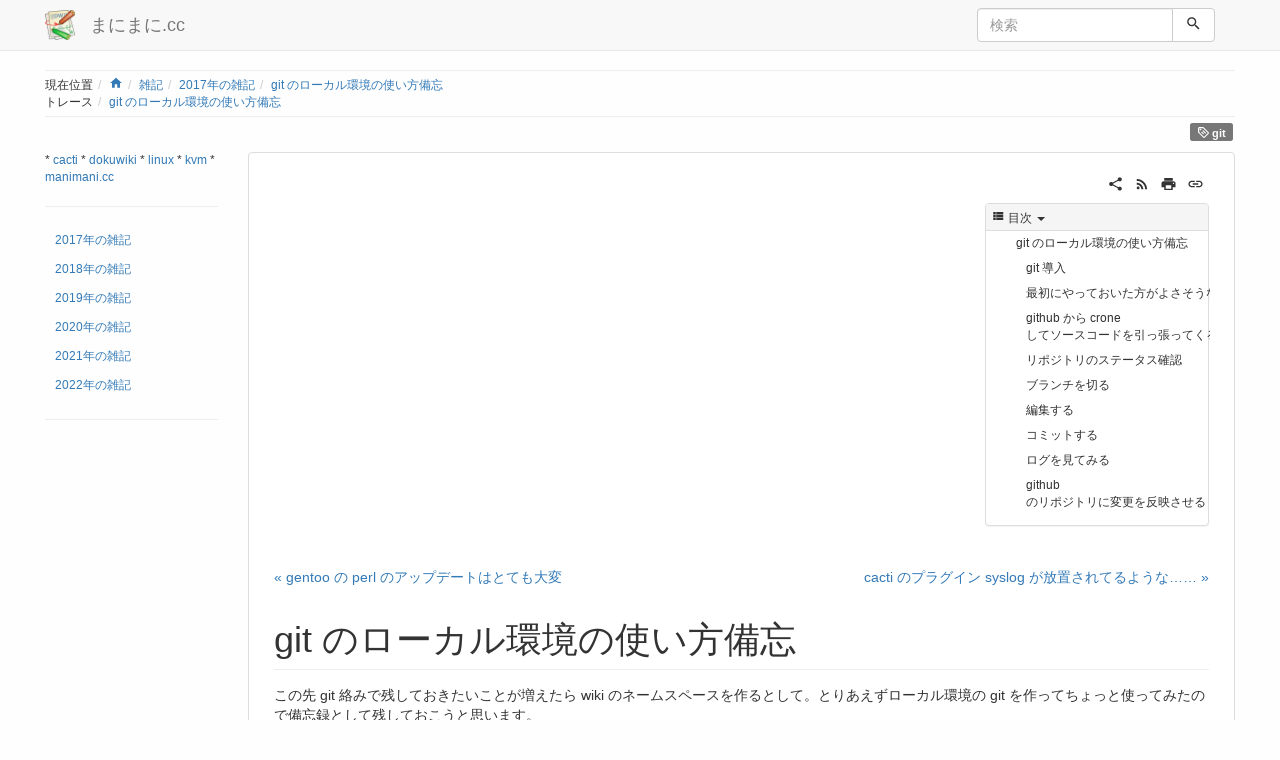

--- FILE ---
content_type: text/html; charset=utf-8
request_url: https://manimani.cc/blog/2017/20170418174843_git_memorandom
body_size: 10402
content:
<!DOCTYPE html>
<html xmlns="http://www.w3.org/1999/xhtml" lang="ja" dir="ltr" class="no-js">
<head>
    <meta charset="UTF-8" />
    <title>git のローカル環境の使い方備忘 [まにまに.cc]</title>
    <script>(function(H){H.className=H.className.replace(/\bno-js\b/,'js')})(document.documentElement)</script>
    <meta name="viewport" content="width=device-width,initial-scale=1" />
    <link rel="shortcut icon" href="/_media/favicon.ico" />
<link rel="apple-touch-icon" href="/lib/tpl/bootstrap3/images/apple-touch-icon.png" />
<meta name="generator" content="DokuWiki"/>
<meta name="robots" content="index,follow"/>
<meta name="keywords" content="git"/>
<link rel="search" type="application/opensearchdescription+xml" href="/lib/exe/opensearch.php" title="まにまに.cc"/>
<link rel="start" href="/"/>
<link rel="contents" href="/blog/2017/20170418174843_git_memorandom?do=index" title="サイトマップ"/>
<link rel="manifest" href="/lib/exe/manifest.php" crossorigin="use-credentials"/>
<link rel="alternate" type="application/rss+xml" title="最近の変更" href="/feed.php"/>
<link rel="alternate" type="application/rss+xml" title="現在の名前空間" href="/feed.php?mode=list&amp;ns=blog:2017"/>
<link rel="alternate" type="text/html" title="プレーンHTML" href="/_export/xhtml/blog/2017/20170418174843_git_memorandom"/>
<link rel="alternate" type="text/plain" title="Wikiマークアップ" href="/_export/raw/blog/2017/20170418174843_git_memorandom"/>
<link rel="canonical" href="https://manimani.cc/blog/2017/20170418174843_git_memorandom"/>
<link rel="stylesheet" href="/lib/exe/css.php?t=bootstrap3&amp;tseed=04744a80456ca29ecf9729b5e4951e78"/>
<link rel="prev" href="/blog/2017/20170417210011_gentoo_perl_update"/>
<link rel="next" href="/blog/2017/20170420220617_cacti_plugin_syslog"/>
<script >var NS='blog:2017';var JSINFO = {"bootstrap3":{"mode":"show","toc":[],"config":{"collapsibleSections":0,"fixedTopNavbar":1,"showSemanticPopup":0,"sidebarOnNavbar":0,"tagsOnTop":1,"tocAffix":1,"tocCollapseOnScroll":1,"tocCollapsed":0,"tocLayout":"default","useAnchorJS":1,"useAlternativeToolbarIcons":1,"disableSearchSuggest":0}},"id":"blog:2017:20170418174843_git_memorandom","namespace":"blog:2017","ACT":"show","useHeadingNavigation":1,"useHeadingContent":1};(function(H){H.className=H.className.replace(/\bno-js\b/,'js')})(document.documentElement);</script>
<script src="/lib/exe/jquery.php?tseed=8faf3dc90234d51a499f4f428a0eae43" defer="defer"></script>
<script src="/lib/exe/js.php?t=bootstrap3&amp;tseed=04744a80456ca29ecf9729b5e4951e78" defer="defer"></script>
<style type="text/css">@media screen { body { margin-top: 65px; }  #dw__toc.affix { top: 55px; position: fixed !important; }  #dw__toc .nav .nav .nav { display: none; } }</style>
    <!--[if lt IE 9]>
    <script type="text/javascript" src="https://oss.maxcdn.com/html5shiv/3.7.2/html5shiv.min.js"></script>
    <script type="text/javascript" src="https://oss.maxcdn.com/respond/1.4.2/respond.min.js"></script>
    <![endif]-->
</head>
<body class="default dokuwiki mode_show tpl_bootstrap3 dw-page-on-panel dw-fluid-container" data-page-id="blog:2017:20170418174843_git_memorandom"><div class="dokuwiki">
    <header id="dokuwiki__header" class="dw-container dokuwiki container-fluid mx-5">
    <!-- navbar -->
<nav id="dw__navbar" class="navbar navbar-fixed-top navbar-default" role="navigation">

    <div class="dw-container container-fluid mx-5">

        <div class="navbar-header">

            <button class="navbar-toggle" type="button" data-toggle="collapse" data-target=".navbar-collapse">
                <span class="icon-bar"></span>
                <span class="icon-bar"></span>
                <span class="icon-bar"></span>
            </button>

            <a class="navbar-brand d-flex align-items-center" href="/start" accesskey="h" title="まにまに.cc"><img id="dw__logo" class="pull-left h-100 mr-4" alt="まにまに.cc" src="/lib/tpl/bootstrap3/images/logo.png" /><div class="pull-right"><div id="dw__title">まにまに.cc</div></div></a>
        </div>

        <div class="collapse navbar-collapse">

            
            
            <div class="navbar-right" id="dw__navbar_items">

                <!-- navbar-searchform -->
<form action="/blog/2017/20170418174843_git_memorandom" accept-charset="utf-8" class="navbar-form navbar-left search" id="dw__search" method="get" role="search">
    <div class="input-group">
        <input id="qsearch" autocomplete="off" type="search" placeholder="検索" value="" accesskey="f" name="q" class="form-control" title="[F]" />
        <div class="input-group-btn">
            <button  class="btn btn-default" type="submit" title="検索">
                <span class="iconify"  data-icon="mdi:magnify"></span>            </button>
        </div>

    </div>
    <input type="hidden" name="do" value="search" />
</form>
<!-- /navbar-searchform -->

                <ul class="nav navbar-nav">

                    
                                        <li>
                        <span class="dw__actions dw-action-icon">
                                                </span>
                    </li>
                    
                </ul>

                
                
            </div>

        </div>
    </div>
</nav>
<!-- navbar -->
    </header>

    <a name="dokuwiki__top" id="dokuwiki__top"></a>

    <main role="main" class="dw-container pb-5 dokuwiki container-fluid mx-5">

        <div id="dokuwiki__pageheader">

            
            <!-- breadcrumbs -->
<nav id="dw__breadcrumbs" class="small">

    <hr/>

        <div class="dw__youarehere">
        <ol class="breadcrumb" itemscope itemtype="http://schema.org/BreadcrumbList"><li>現在位置</li><li itemprop="itemListElement" itemscope itemtype="http://schema.org/ListItem"><a href="/start"   itemprop="item"  title="start"><span itemprop="name"><span class="iconify"  data-icon="mdi:home"></span><span class="sr-only">Home</span></span></a><meta itemprop="position" content="1" /></li><li itemprop="itemListElement" itemscope itemtype="http://schema.org/ListItem"><span itemprop="name"><a itemprop="item"  href="/blog/start" class="wikilink1" title="blog:start" >雑記</a></span><meta itemprop="position" content="2" /></li><li itemprop="itemListElement" itemscope itemtype="http://schema.org/ListItem"><span itemprop="name"><a itemprop="item"  href="/blog/2017/start" class="wikilink1" title="blog:2017:start" >2017年の雑記</a></span><meta itemprop="position" content="3" /></li><li class="active" itemprop="itemListElement" itemscope itemtype="http://schema.org/ListItem"><span itemprop="name"><a itemprop="item" href="/blog/2017/20170418174843_git_memorandom" class="wikilink1" title="blog:2017:20170418174843_git_memorandom" >git のローカル環境の使い方備忘</a></span><meta itemprop="position" content="4" /></li></ol>    </div>
    
        <div class="dw__breadcrumbs hidden-print">
        <ol class="breadcrumb"><li>トレース</li><li class="active"><a href="/blog/2017/20170418174843_git_memorandom"  title="blog:2017:20170418174843_git_memorandom">git のローカル環境の使い方備忘</a></li></ol>    </div>
    
    <hr/>

</nav>
<!-- /breadcrumbs -->

            <p class="text-right">
                <a href="/tag/git?do=showtag&amp;tag=git" class="wikilink1 tag label label-default mx-1" title="tag:git" rel="tag"><span class="iconify"  data-icon="mdi:tag-text-outline"></span> git</a>            </p>

            <div id="dw__msgarea" class="small">
                            </div>

        </div>

        <div class="row">

            <!-- sidebar -->
<aside id="dokuwiki__aside" class="dw__sidebar col-sm-3 col-md-2 hidden-print">
    <div class="dw-sidebar-content">
        <div class="dw-sidebar-title hidden-lg hidden-md hidden-sm" data-toggle="collapse" data-target="#dokuwiki__aside .dw-sidebar-body">
            <span class="iconify"  data-icon="mdi:view-list"></span> サイドバー        </div>
        <div class="dw-sidebar-body collapse in small">
            <p>
* <a href="/wiki/cacti/start" class="wikilink1" title="wiki:cacti:start" >cacti</a>
* <a href="/wiki/dokuwiki/start" class="wikilink1" title="wiki:dokuwiki:start" >dokuwiki</a>
* <a href="/wiki/linux/start" class="wikilink1" title="wiki:linux:start" >linux</a>
* <a href="/wiki/kvm/start" class="wikilink1" title="wiki:kvm:start" >kvm</a>
* <a href="/wiki/manimani.cc/start" class="wikilink1" title="wiki:manimani.cc:start" >manimani.cc</a>
</p>
<hr />
<ul class="nav  nav-pills nav-stacked">
<li class="level1"><a href="/blog/2017/start" class="wikilink1" title="blog:2017:start" >2017年の雑記</a>
</li>
<li class="level1"><a href="/blog/2018/start" class="wikilink1" title="blog:2018:start" >2018年の雑記</a>
</li>
<li class="level1"><a href="/blog/2019/start" class="wikilink1" title="blog:2019:start" >2019年の雑記</a>
</li>
<li class="level1"><a href="/blog/2020/start" class="wikilink1" title="blog:2020:start" >2020年の雑記</a>
</li>
<li class="level1"><a href="/blog/2021/start" class="wikilink1" title="blog:2021:start" >2021年の雑記</a>
</li>
<li class="level1"><a href="/blog/2022/start" class="wikilink1" title="blog:2022:start" >2022年の雑記</a><hr />

</li>
</ul>        </div>
    </div>
</aside>
<!-- /sidebar -->

            <article id="dokuwiki__content" class="col-sm-9 col-md-10 " itemscope itemtype="http://schema.org/Article" itemref="dw__license">

                <!-- /page-tools -->

                <div class="panel panel-default px-3 py-2" itemprop="articleBody">
                    <div class="page panel-body">

                        <!-- page-icons -->
<div class="dw-page-icons pull-right hidden-print">
    <ul class="list-inline">
    <li class="shareon dropdown"><a href="#" title="Share via" rel="nofollow" class="menuitem dropdown-toggle shareon" data-toggle="dropdown" data-remote="/blog/2017/20170418174843_git_memorandom" data-target="#" aria-haspopup="true" aria-expanded="true"><svg xmlns="http://www.w3.org/2000/svg" xmlns:xlink="http://www.w3.org/1999/xlink" version="1.1" id="mdi-share-variant" width="24" height="24" viewBox="0 0 24 24"><path d="M18,16.08C17.24,16.08 16.56,16.38 16.04,16.85L8.91,12.7C8.96,12.47 9,12.24 9,12C9,11.76 8.96,11.53 8.91,11.3L15.96,7.19C16.5,7.69 17.21,8 18,8C19.66,8 21,6.66 21,5C21,3.34 19.66,2 18,2C16.34,2 15,3.34 15,5C15,5.24 15.04,5.47 15.09,5.7L8.04,9.81C7.5,9.31 6.79,9 6,9C4.34,9 3,10.34 3,12C3,13.66 4.34,15 6,15C6.79,15 7.5,14.69 8.04,14.19L15.16,18.34C15.11,18.55 15.08,18.77 15.08,19C15.08,20.61 16.39,21.91 18,21.91C19.61,21.91 20.92,20.61 20.92,19C20.92,17.39 19.61,16.08 18,16.08Z" /></svg><span>Share via</span></a><ul class="dropdown-menu"><li class="dropdown-header"><span class="iconify"  data-icon="mdi:share-variant"></span> Share via...</li><li><a href="#" class="share share-twitter" title="Share via Twitter"><span class="iconify"  data-icon="mdi:twitter"></span> Twitter</a></li><li><a href="#" class="share share-facebook" title="Share via Facebook"><span class="iconify"  data-icon="mdi:facebook"></span> Facebook</a></li></ul></li><li class="feed"><a href="https://manimani.cc/feed.php?ns=blog:2017" title="最近の変更" rel="nofollow" class="menuitem feed"><svg xmlns="http://www.w3.org/2000/svg" xmlns:xlink="http://www.w3.org/1999/xlink" version="1.1" id="mdi-rss" width="24" height="24" viewBox="0 0 24 24"><path d="M6.18,15.64C7.38,15.64 8.36,16.62 8.36,17.82C8.36,19 7.38,20 6.18,20C5,20 4,19 4,17.82C4,16.62 4.98,15.64 6.18,15.64M4,4.44C12.59,4.44 19.56,11.41 19.56,20H16.73C16.73,12.97 11.03,7.27 4,7.27V4.44M4,10.1C9.47,10.1 13.9,14.53 13.9,20H11.07C11.07,16.1 7.9,12.93 4,12.93V10.1Z" /></svg><span>最近の変更</span></a></li><li class="printpage"><a href="#" title="印刷" rel="nofollow" class="menuitem printpage"><svg xmlns="http://www.w3.org/2000/svg" xmlns:xlink="http://www.w3.org/1999/xlink" version="1.1" id="mdi-printer" width="24" height="24" viewBox="0 0 24 24"><path d="M18,3H6V7H18M19,12C18.45,12 18,11.55 18,11C18,10.45 18.45,10 19,10C19.55,10 20,10.45 20,11C20,11.55 19.55,12 19,12M16,19H8V14H16M19,8H5C3.34,8 2,9.34 2,11V17H6V21H18V17H22V11C22,9.34 20.66,8 19,8Z" /></svg><span>印刷</span></a></li><li class="permalink"><a href="https://manimani.cc/doku.php?id=blog:2017:20170418174843_git_memorandom&amp;rev=1550386796" title="パーマリンク" rel="nofollow" class="menuitem permalink" target="_blank"><svg xmlns="http://www.w3.org/2000/svg" xmlns:xlink="http://www.w3.org/1999/xlink" version="1.1" id="mdi-link" width="24" height="24" viewBox="0 0 24 24"><path d="M3.9,12C3.9,10.29 5.29,8.9 7,8.9H11V7H7C4.24,7 2,9.24 2,12C2,14.76 4.24,17 7,17H11V15.1H7C5.29,15.1 3.9,13.71 3.9,12M8,13H16V11H8V13M17,7H13V8.9H17C18.71,8.9 20.1,10.29 20.1,12C20.1,13.71 18.71,15.1 17,15.1H13V17H17C19.76,17 22,14.76 22,12C22,9.24 19.76,7 17,7Z" /></svg><span>パーマリンク</span></a></li>    </ul>
</div>

<span class="clearfix"></span>

<!-- /page-icons -->

<div class="help modal fade" tabindex="-1" role="dialog">
    <div class="modal-dialog modal-lg" role="document">
        <div class="modal-content">
            <div class="modal-header">
                <button type="button" class="close" data-dismiss="modal" aria-label="Close"><span aria-hidden="true">&times;</span></button>
                <h4 class="modal-title"></h4>
            </div>
            <div class="modal-body px-5"></div>
        </div>
    </div>
</div>


<div class="dw-content-page "><script>JSINFO.bootstrap3.toc = [{"link":"#git-\u306e\u30ed\u30fc\u30ab\u30eb\u74b0\u5883\u306e\u4f7f\u3044\u65b9\u5099\u5fd8","title":"git \u306e\u30ed\u30fc\u30ab\u30eb\u74b0\u5883\u306e\u4f7f\u3044\u65b9\u5099\u5fd8","level":1},{"link":"#git-\u5c0e\u5165","title":"git \u5c0e\u5165","level":2},{"link":"#\u6700\u521d\u306b\u3084\u3063\u3066\u304a\u3044\u305f\u65b9\u304c\u3088\u3055\u305d\u3046\u306a\u3053\u3068","title":"\u6700\u521d\u306b\u3084\u3063\u3066\u304a\u3044\u305f\u65b9\u304c\u3088\u3055\u305d\u3046\u306a\u3053\u3068","level":2},{"link":"#\u30e6\u30fc\u30b6\u30fc\u540d\u3068\u30e1\u30fc\u30eb\u30a2\u30c9\u30ec\u30b9\u3092-github-\u30a2\u30ab\u30a6\u30f3\u30c8\u306b\u3042\u308f\u305b\u3066\u304a\u304f","title":"\u30e6\u30fc\u30b6\u30fc\u540d\u3068\u30e1\u30fc\u30eb\u30a2\u30c9\u30ec\u30b9\u3092 github \u30a2\u30ab\u30a6\u30f3\u30c8\u306b\u3042\u308f\u305b\u3066\u304a\u304f\u3002","level":3},{"link":"#\u30a8\u30c7\u30a3\u30bf\u3092\u5909\u66f4","title":"\u30a8\u30c7\u30a3\u30bf\u3092\u5909\u66f4","level":3},{"link":"#github-\u304b\u3089-crone-\u3057\u3066\u30bd\u30fc\u30b9\u30b3\u30fc\u30c9\u3092\u5f15\u3063\u5f35\u3063\u3066\u304f\u308b","title":"github \u304b\u3089 crone \u3057\u3066\u30bd\u30fc\u30b9\u30b3\u30fc\u30c9\u3092\u5f15\u3063\u5f35\u3063\u3066\u304f\u308b","level":2},{"link":"#\u30ea\u30dd\u30b8\u30c8\u30ea\u306e\u30b9\u30c6\u30fc\u30bf\u30b9\u78ba\u8a8d","title":"\u30ea\u30dd\u30b8\u30c8\u30ea\u306e\u30b9\u30c6\u30fc\u30bf\u30b9\u78ba\u8a8d","level":2},{"link":"#\u30d6\u30e9\u30f3\u30c1\u3092\u5207\u308b","title":"\u30d6\u30e9\u30f3\u30c1\u3092\u5207\u308b","level":2},{"link":"#\u7de8\u96c6\u3059\u308b","title":"\u7de8\u96c6\u3059\u308b","level":2},{"link":"#\u5dee\u5206\u3092\u898b\u308b","title":"\u5dee\u5206\u3092\u898b\u308b","level":3},{"link":"#\u30b3\u30df\u30c3\u30c8\u3059\u308b","title":"\u30b3\u30df\u30c3\u30c8\u3059\u308b","level":2},{"link":"#\u30ed\u30b0\u3092\u898b\u3066\u307f\u308b","title":"\u30ed\u30b0\u3092\u898b\u3066\u307f\u308b","level":2},{"link":"#github-\u306e\u30ea\u30dd\u30b8\u30c8\u30ea\u306b\u5909\u66f4\u3092\u53cd\u6620\u3055\u305b\u308b","title":"github \u306e\u30ea\u30dd\u30b8\u30c8\u30ea\u306b\u5909\u66f4\u3092\u53cd\u6620\u3055\u305b\u308b","level":2}];</script>
<!-- TOC START -->
<div class="dw-toc hidden-print">
<nav id="dw__toc" role="navigation" class="toc-panel panel panel-default small">
<h6 data-toggle="collapse" data-target="#dw__toc .toc-body" title="目次" class="panel-heading toc-title"><span class="iconify"  data-icon="mdi:view-list"></span> <span>目次</span> <i class="caret"></i></h6>
<div class="panel-body  toc-body collapse in">
<ul class="nav toc">
<li class="level1"><a href="#git-のローカル環境の使い方備忘">git のローカル環境の使い方備忘</a>
<ul class="nav toc">
<li class="level2"><a href="#git-導入">git 導入</a></li>
<li class="level2"><a href="#最初にやっておいた方がよさそうなこと">最初にやっておいた方がよさそうなこと</a>
<ul class="nav toc">
<li class="level3"><a href="#ユーザー名とメールアドレスを-github-アカウントにあわせておく">ユーザー名とメールアドレスを github アカウントにあわせておく。</a></li>
<li class="level3"><a href="#エディタを変更">エディタを変更</a></li>
</ul>
</li>
<li class="level2"><a href="#github-から-crone-してソースコードを引っ張ってくる">github から crone してソースコードを引っ張ってくる</a></li>
<li class="level2"><a href="#リポジトリのステータス確認">リポジトリのステータス確認</a></li>
<li class="level2"><a href="#ブランチを切る">ブランチを切る</a></li>
<li class="level2"><a href="#編集する">編集する</a>
<ul class="nav toc">
<li class="level3"><a href="#差分を見る">差分を見る</a></li>
</ul>
</li>
<li class="level2"><a href="#コミットする">コミットする</a></li>
<li class="level2"><a href="#ログを見てみる">ログを見てみる</a></li>
<li class="level2"><a href="#github-のリポジトリに変更を反映させる">github のリポジトリに変更を反映させる</a></li>
</ul></li>
</ul>
</div>
</nav>
</div>
<!-- TOC END -->
<!-- content --><div class="dw-content"><div id="plugin_bloglinks__links"><div class="plugin_bloglinks__prev"><a href="/blog/2017/20170417210011_gentoo_perl_update" class="wikilink1" rel="prev">&laquo; gentoo の perl のアップデートはとても大変</a></div><div class="plugin_bloglinks__next"><a href="/blog/2017/20170420220617_cacti_plugin_syslog" class="wikilink1" rel="next">cacti のプラグイン syslog が放置されてるような…… &raquo;</a></div>
</div><div class="tags"><span>
	<a href="/tag/git?do=showtag&amp;tag=git" class="wikilink1 tag label label-default mx-1" title="tag:git" rel="tag"><span class="iconify"  data-icon="mdi:tag-text-outline"></span> git</a>
</span></div>

<h1 class="sectionedit1 page-header pb-3 mb-4 mt-5" id="git-のローカル環境の使い方備忘">git のローカル環境の使い方備忘</h1>
<div class="level1">

<p>
この先 git 絡みで残しておきたいことが増えたら wiki のネームスペースを作るとして。とりあえずローカル環境の git を作ってちょっと使ってみたので備忘録として残しておこうと思います。
</p>

<p>
ちなみに筆者は github のアカウントは先行して持ってました。issue 投げるぐらいしか使ってないですけどね。
</p>

</div>

<h2 class="sectionedit2 page-header pb-3 mb-4 mt-5" id="git-導入">git 導入</h2>
<div class="level2">

<p>
これは……まぁご使用の環境で頑張ってくださいとしか。今回は珍しく debian 環境に導入したので、synaptic(?) で <code>git</code> を検索して導入して終了でした。
</p>

</div>

<h2 class="sectionedit3 page-header pb-3 mb-4 mt-5" id="最初にやっておいた方がよさそうなこと">最初にやっておいた方がよさそうなこと</h2>
<div class="level2">

</div>

<h3 class="sectionedit4 page-header pb-3 mb-4 mt-5" id="ユーザー名とメールアドレスを-github-アカウントにあわせておく">ユーザー名とメールアドレスを github アカウントにあわせておく。</h3>
<div class="level3">

<p>
例えば github に push した時にどこまで残るのかはまだよくわかっていませんが、少なくともローカルのコミットログには <code>Author</code> としてローカル環境のホスト名とユーザー名が残るんですよね。役割的に github のアカウントは <code>Committer</code> になりそうなので、github に push したファイルにも探せばどっかに <code>Author</code> は残ってるような気がします。
</p>

<p>
というわけで、まず最初にこれを変更。
</p>
<pre class="code">
# git config --global user.name &quot;&lt;github ユーザー名&gt;&quot;
# git config --global user.mail &lt;github メールアドレス&gt;</pre>

<p>
設定は <code>~/.gitconf</code> に書かれるようです。
</p>

</div>

<h3 class="sectionedit5 page-header pb-3 mb-4 mt-5" id="エディタを変更">エディタを変更</h3>
<div class="level3">

<p>
コミットコメントを書くときに nano が起動して辟易しました……ｗ
</p>
<pre class="code">
# git config --global core.editor vi</pre>

<p>
このあたりのコマンドはリポジトリとか関係ないので、どこで打っても大丈夫そうです。
</p>

</div>

<h2 class="sectionedit6 page-header pb-3 mb-4 mt-5" id="github-から-crone-してソースコードを引っ張ってくる">github から crone してソースコードを引っ張ってくる</h2>
<div class="level2">

<p>
やっとバージョン管理システムを触ってるっぽい感じになってきました。
</p>
<pre class="code">
# git clone -b &lt;branch&gt; https://github.com/githubuser/someproject.git</pre>

<p>
<code>-b &lt;branch&gt;</code> は指定しなければ master を引っ張ってくるのかな。url は github の……
</p>

<p>
<a href="/_detail/blog/2017/git_memorandom.001.png?id=blog%3A2017%3A20170418174843_git_memorandom" class="media" title="blog:2017:git_memorandom.001.png"><img src="/_media/blog/2017/git_memorandom.001.png" class="media img-responsive" loading="lazy" title="github の url" alt="github の url" /></a>
</p>

<p>
……ここに書いてあります。赤丸のボタンでクリップボードにコピーできます。
</p>

<p>
このコマンドもどこで打っても大丈夫っぽいですが、コマンド打った場所にリポジトリが作成されてしまうので、<code>~/git</code> とかディレクトリ掘った下でやるのが無難そうです。
</p>
<pre class="code">
~/git$ git clone -b somebranch https://github.com/someuser/someproject.git
Cloning into &#039;someproject&#039;...
remote: Counting objects: 1234, done.
remote: Compressing objects: 100% (13/13), done.
remote: Total 1234 (delta 3), reused 0 (delta 0), pack-reused 1456
Receiving objects: 100% (1234/1234), 789.96 KiB | 0 bytes/s, done.
Resolving deltas: 100% (1016/1016), done.
Checking connectivity... done.</pre>

<p>
こんな感じで <code>~/git/someproject/</code> ディレクトリが作成されます。
</p>

</div>

<h2 class="sectionedit7 page-header pb-3 mb-4 mt-5" id="リポジトリのステータス確認">リポジトリのステータス確認</h2>
<div class="level2">

<p>
ここから先のコマンドはリポジトリのディレクトリに入って実行する必要がありそうです。
</p>
<pre class="code">
~/git/someproject$ git status
On branch somebranch
Your branch is up-to-date with &#039;origin/somebranch&#039;.
nothing to commit, working directory clean</pre>

</div>

<h2 class="sectionedit8 page-header pb-3 mb-4 mt-5" id="ブランチを切る">ブランチを切る</h2>
<div class="level2">

<p>
もしこの時点でブランチを切るなら。
</p>
<pre class="code">
~/git/someproject$ git checkout -b otherbranch
Switched to a new branch &#039;otherbranch&#039;</pre>

<p>
とかやるようです。新しくブランチが切れて、そのブランチを選択している確認は……
</p>
<pre class="code">
~/git/someproject$ git branch -v
* otherbranch b3d764c other comment
  somebranch  b3d764c some comment</pre>

<p>
……こんな感じです。
</p>

</div>

<h2 class="sectionedit9 page-header pb-3 mb-4 mt-5" id="編集する">編集する</h2>
<div class="level2">

<p>
……といっても編集自体は git 関係ないので、好きなエディタでやれば良いかと思いますｗ
</p>

</div>

<h3 class="sectionedit10 page-header pb-3 mb-4 mt-5" id="差分を見る">差分を見る</h3>
<div class="level3">

<p>
編集前後の差分は、以下のコマンドで確認できます。
</p>
<pre class="code">
~/git/someproject$ git diff</pre>

</div>

<h2 class="sectionedit11 page-header pb-3 mb-4 mt-5" id="コミットする">コミットする</h2>
<div class="level2">

<p>
なんとなくステータスの確認など。変更したファイルがわかるようです。
</p>
<pre class="code">
~/git/someproject$ git status
On branch somebranch
Your branch is up-to-date with &#039;origin/somebranch&#039;.
Changes not staged for commit:
  (use &quot;git add &lt;file&gt;...&quot; to update what will be committed)
  (use &quot;git checkout -- &lt;file&gt;...&quot; to discard changes in working directory)

	modified:   somefile.php

no changes added to commit (use &quot;git add&quot; and/or &quot;git commit -a&quot;)</pre>

<p>
納得したら、このローカルのリポジトリに対して変更をコミットします。
</p>
<pre class="code">
~/git/someproject$ git commit -a</pre>

<p>
これをやると、コミットコメントの編集画面に遷移します。適当に書いてエディタを終了します。
</p>

</div>

<h2 class="sectionedit12 page-header pb-3 mb-4 mt-5" id="ログを見てみる">ログを見てみる</h2>
<div class="level2">

<p>
自分がコミットしたよ、というログが見られます。
</p>
<pre class="code">
~/git/someproject$ git log</pre>

</div>

<h2 class="sectionedit13 page-header pb-3 mb-4 mt-5" id="github-のリポジトリに変更を反映させる">github のリポジトリに変更を反映させる</h2>
<div class="level2">

<p>
とりあえずコマンドはこんな感じみたいです。
</p>
<pre class="code">
# git push &lt;url&gt; &lt;branch&gt;</pre>

<p>
ただ &lt;url&gt; に関しては、引っ張ってきたところに返すなら <code>origin</code> で良いみたいです。たぶん、これのことなんだと思います。
</p>
<pre class="code">
~/git/someproject$ git remote -v
origin	https://github.com/someuser/someproject.git (fetch)
origin	https://github.com/someuser/someproject.git (push)</pre>

<p>
また、ブランチの指定は任意のようですが……指定しない場合は master に push するんでしょうか。指定したブランチが github 側に存在しない場合は勝手に作成されるとか man に書いてあったような。
</p>

<p>
実際にコマンドを投げると github のユーザー名とパスワードを聞かれます。
</p>
<pre class="code">
~/git/plugin_syslog$ git push origin somebranch
Username for &#039;https://github.com&#039;: someuser
Password for &#039;https://wonderzone@github.com&#039;: 
 :
 :</pre>

<p>
github のどこかで見掛けた ssh の鍵がどうしたとかっていう設定は、ここで使うっぽいですね。
</p>

<p>
ひととおりなんとなく触ってみたことはこれで残しておけそうです。
</p>

</div></div><!-- /content --></div>
                    </div>
                </div>

                <div class="small text-right">

                                        <span class="docInfo">
                        <ul class="list-inline"><li><span class="iconify text-muted"  data-icon="mdi:file-document-outline"></span> <span title="blog/2017/20170418174843_git_memorandom.txt">blog/2017/20170418174843_git_memorandom</span></li><li><span class="iconify text-muted"  data-icon="mdi:calendar"></span> 最終更新: <span title="2019/02/17 15:59">2019/02/17 15:59</span></li></ul>                    </span>
                    
                                        <span class="loginLink hidden-print">
                        <a href="/blog/2017/20170418174843_git_memorandom?do=login&amp;sectok=" title="ログイン" rel="nofollow" class="menuitem login"><svg xmlns="http://www.w3.org/2000/svg" width="24" height="24" viewBox="0 0 24 24"><path d="M10 17.25V14H3v-4h7V6.75L15.25 12 10 17.25M8 2h9a2 2 0 0 1 2 2v16a2 2 0 0 1-2 2H8a2 2 0 0 1-2-2v-4h2v4h9V4H8v4H6V4a2 2 0 0 1 2-2z"/></svg> ログイン</a>                    </span>
                    
                </div>

            </article>

            
        </div>

    </main>

    <footer id="dw__footer" class="dw-container py-5 dokuwiki container-fluid">
        <!-- footer -->
<div class="dw-container small container-fluid mx-5">

    
    <div class="footer-dw-title">
                <div class="media">
            <div class="media-left">
                <img src="/lib/tpl/bootstrap3/images/logo.png" alt="まにまに.cc" class="media-object" style="height:32px" />
            </div>
            <div class="media-body">
                <div class="row">
                    <div class="col-sm-2">
                        <h4 class="media-heading">まにまに.cc</h4>
                        <p>
                                                    </p>
                    </div>
                    <div class="col-sm-10">
                                            </div>
                </div>
            </div>
        </div>
                    </div>

    <div class="footer-license row">
        <hr/>
        <div id="dw__license" class="col-sm-6">
                        <p>
                <a href="https://creativecommons.org/licenses/by-sa/4.0/deed.ja" title="CC Attribution-Share Alike 4.0 International" target="" itemscope itemtype="http://schema.org/CreativeWork" itemprop="license" rel="license" class="license"><img src="/lib/tpl/bootstrap3/images/license/cc.png" width="24" height="24" alt="cc" /> <img src="/lib/tpl/bootstrap3/images/license/by.png" width="24" height="24" alt="by" /> <img src="/lib/tpl/bootstrap3/images/license/sa.png" width="24" height="24" alt="sa" /> </a>            </p>
            <p class="small">
                特に明示されていない限り、本Wikiの内容は次のライセンスに従います：<br/><a href="https://creativecommons.org/licenses/by-sa/4.0/deed.ja" title="CC Attribution-Share Alike 4.0 International" target="" itemscope itemtype="http://schema.org/CreativeWork" itemprop="license" rel="license" class="license">CC Attribution-Share Alike 4.0 International</a>            </p>
                    </div>

        <div class="col-sm-6">
            <!-- badges -->
<div class="text-right">
    <ul id="dw__badges" class="list-inline hidden-print">

        <li>
            <a href="https://www.dokuwiki.org/template:bootstrap3" title="Bootstrap template for DokuWiki" target="">
                <img src="/lib/tpl/bootstrap3/images/bootstrap.png" width="20" alt="Bootstrap template for DokuWiki" />
            </a>
        </li>

        <li>
            <a href="https://www.php.net" title="Powered by PHP" target="">
                <img src="/lib/tpl/bootstrap3/images/php.png" width="20" alt="Powered by PHP" />
            </a>
        </li>

        <li>
            <a href="http://validator.w3.org/check/referer" title="Valid HTML5" target="">
                <img src="/lib/tpl/bootstrap3/images/html5.png" width="20" alt="Valid HTML5" />
            </a>
        </li>

        <li>
            <a href="http://jigsaw.w3.org/css-validator/check/referer?profile=css3" title="Valid CSS" target="">
                <img src="/lib/tpl/bootstrap3/images/css3.png" width="20" alt="Valid CSS" />
            </a>
        </li>

        <li>
            <a href="https://www.dokuwiki.org/" title="Driven by DokuWiki" target="">
                <img src="/lib/tpl/bootstrap3/images/logo.png" width="20" alt="Driven by DokuWiki" />
            </a>
        </li>

    </ul>
</div>
<!-- /badges -->

        </div>

    </div>

</div>
<!-- /footer -->
    </footer>

    <a href="#dokuwiki__top" class="back-to-top hidden-print btn btn-default" title="内容へ移動" accesskey="t">
        <span class="iconify"  data-icon="mdi:chevron-up"></span>    </a>

    <div id="screen__mode">        <span class="visible-xs-block"></span>
        <span class="visible-sm-block"></span>
        <span class="visible-md-block"></span>
        <span class="visible-lg-block"></span>
    </div>

    <img src="/lib/exe/taskrunner.php?id=blog%3A2017%3A20170418174843_git_memorandom&amp;1769489842" width="2" height="1" alt="" />
</div>

</body>
</html>
